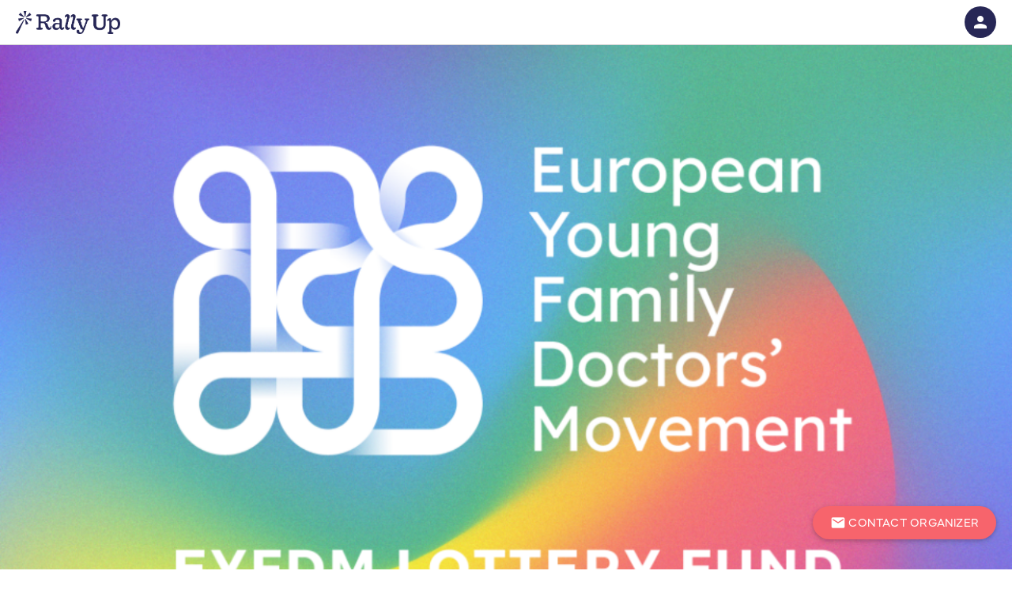

--- FILE ---
content_type: text/css; charset=utf-8
request_url: https://go.rallyup.com/pagebranding/getbrandedcssdonorfacingpage
body_size: 55536
content:
:root {
  --primary-brand-color: #272756;
  --primary-brand-text-color: white;
  --primary-button-color: #f7646c;
  --primary-button-text-color: white;
  --secondary-button-color: #625ee9;
  --secondary-button-text-color: white;
  --header-text-color: #625ee9;
  --header-text-color-opacity-2: #625ee905;
  --link-text-color: #625ee9;
  --selected-element-color: #625ee9;
  --header-icon-color: #272756;
  --secondary-brand-color: #fafaff;
  --secondary-text-color: #272756;
  --amount-raised-color: #272756;
  --progress-bar-color: #4aa900;
  --page-title-text-color: #272756;
  --page-title-text-without-background-color: #625ee9;
  --primary-brand-color-opacity: #27275680;
  --primary-brand-color-opacity-10: #27275619;
  --primary-brand-color-opacity-4: #27275610;
  --selected-element-color-opacity: #625ee980;
  --selected-element-color-low-opacity: #625ee90c;
  --selected-element-color-opacity-6: #625ee915;
  --brand-header-height: 56px;
  --start-page-background-color: white;
  --start-page-header-text-color: #272756;
  --start-page-timeline-step-color: #4aa900;
  --sidebar-background-color: #272756;
  --sidebar-primary-text-color: #edf0e9;
  --sidebar-bullet-icons-color: #cdf378;
  --pending-verificationBanner-background-color: #9093f1;
  --pending-verification-banner-text-color: white;
  --verification-submitted-banner-background-color: #6fcaf0;
  --verification-submitted-banner-text-color: white;
  --auction-outbid-item-outline-color: #e33a53;
  --auction-outbid-outline-text-color: white;
  --auction-highest-winning-bid-item-outline-color: #20c07d;
  --auction-highest-winning-bid-outline-text-color: white;
  --back-color: white;
  --card-background-color: #fafbff;
  --card-heading-text-color: #272756;
  --card-body-text-color: #272756;
  --campaign-setup-type-card-color: #fafbff;
  --campaign-setup-type-text-color: #272756;
  --primary-page-background-color: white;
  --secondary-page-background-color: #fafaff;
  --primary-page-background-text-color: #272756;
  --secondary-page-background-text-color: #272756;
  --secondary-string-color: #7f8796;
  --login-page-background-color: #edf0e9;
  --EAI-background-color: white;
}
/*BRANDING CLASSES START*/

.PrimaryBrandColor {
  background-color: #272756 !important;
  background-image: none !important;
}
.PrimaryBrandHeaderColor {
  color: #272756 !important;
}
.PrimaryBrandTextColor {
  color: white !important;
}
.PrimaryBrandButton {
  background-color: #272756 !important;
  color: white !important;
}
.PrimaryButtonColor {
  background-color: #f7646c !important;
  background-image: none !important;
}
.PrimaryButtonTextColor {
  color: white !important;
}
.SecondaryButtonColor {
  background-color: #625ee9 !important;
  background-image: none !important;
}
.SecondaryButtonTextColor {
  color: white !important;
}
.HeaderTextColor {
  color: #625ee9 !important;
}
.HeaderTextColor > a {
  color: #625ee9 !important;
}
.LinkTextColor {
  color: #625ee9 !important;
}
.LinkTextColorIconSvg path,
.LinkTextColorIconSvg circle,
.LinkTextColorIconSvg rect {
  fill: #625ee9 !important;
  stroke: #625ee9 !important;
}
.SelectedElementColor {
  color: #625ee9 !important;
}
.SelectedElementColorOnHover:hover {
  color: #625ee9 !important;
}
.HeaderIconColor {
  color: #272756 !important;
}
.HeaderIconSvg path,
.HeaderIconSvg circle,
.HeaderIconSvg rect {
  fill: #272756 !important;
}
.HeaderCartIconSvg path,
.HeaderCartIconSvg circle,
.HeaderCartIconSvg rect {
  stroke: #272756 !important;
}
.HeaderTextSvg path,
.HeaderTextSvg circle,
.HeaderTextSvg rect {
  fill: #625ee9 !important;
}
.CardBodyTextIconSvg path,
.CardBodyTextIconSvg circle,
.CardBodyTextIconSvg rect {
  fill: #272756 !important;
}
.HeaderIconColorBg {
  background-color: #272756 !important;
}
.PrimaryBrandIconColor {
  color: #272756 !important;
}
.SecondaryBrandColor {
  background-color: #fafaff !important;
  background-image: none !important;
}
.SecondaryTextColor {
  color: #272756 !important;
}
.AmountRaisedColor {
  color: #272756 !important;
}
.PageTitleTextColor {
  color: #272756 !important;
}
.PageTitleTextWithoutBackgroundColor {
  color: #625ee9 !important;
}
.ProgressBarColor {
  background-color: #4aa900 !important;
}
.PrimaryPageBackgroundColor {
  background-color: white !important;
}
.PrimaryPageBackgroundTextColor {
  color: #272756 !important;
}
.SecondaryPageBackgroundColor {
  background-color: #fafaff !important;
}
.SecondaryPageBackgroundTextColor {
  color: #272756 !important;
}
.SecondaryStringColor {
  color: #7f8796 !important;
}
svg.PrimaryBrandColorSvg path,
svg.PrimaryBrandColorSvg rect {
  fill: #272756 !important;
}
.SidebarBackgroundColor {
  background-color: #272756 !important;
}
.SidebarPrimaryTextColor {
  color: #edf0e9 !important;
}
.SidebarBulletIconsColor {
  fill: #cdf378 !important;
}
.CardBackground {
  background-color: #fafbff !important;
}
.CardBackgroundColor {
  background-color: #fafbff !important;
}
.card-content {
  background-color: #fafbff !important;
}
.item-card {
  background-color: #fafbff !important;
}
.CardHeadingText {
  color: #272756 !important;
}
.CardBodyText {
  color: #272756 !important;
}
.CampaignSetupTypeCard {
  background-color: #fafbff !important;
}
.donation-detail-container {
  background-color: #fafbff !important;
}
.donation-summary-container .donation-summary-data {
  background-color: #fafbff !important;
}
.card {
  background-color: #fafbff !important;
}
.card-content {
  border-radius: 7px !important;
}
.card,
.card-content,
.CardBackground {
  color: #272756;
}
.card .CardHeadingText,
.card-content .CardHeadingText,
.CardBackground .CardHeadingText {
  color: #272756 !important;
}
.card .CardHeadingText div,
.card-content .CardHeadingText div,
.CardBackground .CardHeadingText div,
.card .CardHeadingText span,
.card-content .CardHeadingText span,
.CardBackground .CardHeadingText span,
.card .CardHeadingText label,
.card-content .CardHeadingText label,
.CardBackground .CardHeadingText label {
  color: #272756 !important;
}
.card span,
.card-content span,
.CardBackground span,
.card input,
.card-content input,
.CardBackground input,
.card label,
.card-content label,
.CardBackground label,
.card div,
.card-content div,
.CardBackground div,
.card th,
.card-content th,
.CardBackground th,
.card td,
.card-content td,
.CardBackground td {
  color: #272756;
}
.card span .flatpickr-input,
.card-content span .flatpickr-input,
.CardBackground span .flatpickr-input,
.card input .flatpickr-input,
.card-content input .flatpickr-input,
.CardBackground input .flatpickr-input,
.card label .flatpickr-input,
.card-content label .flatpickr-input,
.CardBackground label .flatpickr-input,
.card div .flatpickr-input,
.card-content div .flatpickr-input,
.CardBackground div .flatpickr-input,
.card th .flatpickr-input,
.card-content th .flatpickr-input,
.CardBackground th .flatpickr-input,
.card td .flatpickr-input,
.card-content td .flatpickr-input,
.CardBackground td .flatpickr-input,
.card span .flatpickr-input[readonly=readonly],
.card-content span .flatpickr-input[readonly=readonly],
.CardBackground span .flatpickr-input[readonly=readonly],
.card input .flatpickr-input[readonly=readonly],
.card-content input .flatpickr-input[readonly=readonly],
.CardBackground input .flatpickr-input[readonly=readonly],
.card label .flatpickr-input[readonly=readonly],
.card-content label .flatpickr-input[readonly=readonly],
.CardBackground label .flatpickr-input[readonly=readonly],
.card div .flatpickr-input[readonly=readonly],
.card-content div .flatpickr-input[readonly=readonly],
.CardBackground div .flatpickr-input[readonly=readonly],
.card th .flatpickr-input[readonly=readonly],
.card-content th .flatpickr-input[readonly=readonly],
.CardBackground th .flatpickr-input[readonly=readonly],
.card td .flatpickr-input[readonly=readonly],
.card-content td .flatpickr-input[readonly=readonly],
.CardBackground td .flatpickr-input[readonly=readonly] {
  color: #272756;
}
.card span .promoter-link,
.card-content span .promoter-link,
.CardBackground span .promoter-link,
.card input .promoter-link,
.card-content input .promoter-link,
.CardBackground input .promoter-link,
.card label .promoter-link,
.card-content label .promoter-link,
.CardBackground label .promoter-link,
.card div .promoter-link,
.card-content div .promoter-link,
.CardBackground div .promoter-link,
.card th .promoter-link,
.card-content th .promoter-link,
.CardBackground th .promoter-link,
.card td .promoter-link,
.card-content td .promoter-link,
.CardBackground td .promoter-link {
  color: #625ee9 !important;
}
.card span .promoter-link .promoter-card-text,
.card-content span .promoter-link .promoter-card-text,
.CardBackground span .promoter-link .promoter-card-text,
.card input .promoter-link .promoter-card-text,
.card-content input .promoter-link .promoter-card-text,
.CardBackground input .promoter-link .promoter-card-text,
.card label .promoter-link .promoter-card-text,
.card-content label .promoter-link .promoter-card-text,
.CardBackground label .promoter-link .promoter-card-text,
.card div .promoter-link .promoter-card-text,
.card-content div .promoter-link .promoter-card-text,
.CardBackground div .promoter-link .promoter-card-text,
.card th .promoter-link .promoter-card-text,
.card-content th .promoter-link .promoter-card-text,
.CardBackground th .promoter-link .promoter-card-text,
.card td .promoter-link .promoter-card-text,
.card-content td .promoter-link .promoter-card-text,
.CardBackground td .promoter-link .promoter-card-text {
  color: #272756;
}
.card span .items-header-text p,
.card-content span .items-header-text p,
.CardBackground span .items-header-text p,
.card input .items-header-text p,
.card-content input .items-header-text p,
.CardBackground input .items-header-text p,
.card label .items-header-text p,
.card-content label .items-header-text p,
.CardBackground label .items-header-text p,
.card div .items-header-text p,
.card-content div .items-header-text p,
.CardBackground div .items-header-text p,
.card th .items-header-text p,
.card-content th .items-header-text p,
.CardBackground th .items-header-text p,
.card td .items-header-text p,
.card-content td .items-header-text p,
.CardBackground td .items-header-text p {
  color: #272756;
}
.card .card-raised-amount span,
.card-content .card-raised-amount span,
.CardBackground .card-raised-amount span,
.card .card-raised-amount input,
.card-content .card-raised-amount input,
.CardBackground .card-raised-amount input,
.card .card-raised-amount label,
.card-content .card-raised-amount label,
.CardBackground .card-raised-amount label,
.card .card-raised-amount div,
.card-content .card-raised-amount div,
.CardBackground .card-raised-amount div,
.card .card-raised-amount th,
.card-content .card-raised-amount th,
.CardBackground .card-raised-amount th,
.card .card-raised-amount td,
.card-content .card-raised-amount td,
.CardBackground .card-raised-amount td {
  color: #272756 !important;
}
.flatpickr-calendar .flatpickr-month,
.flatpickr-calendar .flatpickr-weekday {
  color: white;
  background-color: #272756 !important;
}
.flatpickr-calendar .flatpickr-months,
.flatpickr-calendar .flatpickr-weekdays {
  background-color: #272756 !important;
}
.flatpickr-calendar .flatpickr-months .flatpickr-next-month,
.flatpickr-calendar .flatpickr-weekdays .flatpickr-next-month {
  fill: white;
  color: white;
}
.flatpickr-calendar .flatpickr-months .flatpickr-prev-month,
.flatpickr-calendar .flatpickr-weekdays .flatpickr-prev-month {
  fill: white;
  color: white;
}
.flatpickr-calendar .flatpickr-day.selected {
  background-color: #272756 !important;
  border-color: #272756 !important;
}
.expandable-area-header .card {
  background-color: #fafbff !important;
}
.TableOfCards tbody tr td {
  color: #272756 !important;
  background-color: #fafbff !important;
}
.EAIBackground {
  background-color: white !important;
}
.templates .template {
  background-color: white !important;
}
.templates .template .item-title {
  color: #272756 !important;
}
.templates .template .item-buttons-block a:not(.disabled) i {
  color: #272756 !important;
}
.member-center-page .banner-background-diagonal {
  background: linear-gradient(110deg, #fafaff 60%, white 60%);
}
.fr-box.fr-basic .fr-element.fr-view {
  color: #272756 !important;
  background-color: white !important;
}
.fr-box.fr-basic .fr-placeholder {
  color: #373779 !important;
}
.fr-box.fr-basic .fr-separator {
  background-color: #4f4fae !important;
}
.fr-box .fr-toolbar {
  color: #272756 !important;
  background-color: white !important;
}
.fr-box .fr-toolbar .fr-btn {
  color: #272756 !important;
  background-color: white !important;
}
.text-to-hide.colapsed .shadow-on-the-text {
  background-image: -webkit-linear-gradient(to top, white, rgba(255, 255, 255, 0.001));
  background-image: -moz-linear-gradient(to top, white, rgba(255, 255, 255, 0.001));
  background-image: -ms-linear-gradient(to top, white, rgba(255, 255, 255, 0.001));
  background-image: -o-linear-gradient(to top, white, rgba(255, 255, 255, 0.001));
  background-image: linear-gradient(to top, white, rgba(255, 255, 255, 0.001));
}
.CampaignSetupTypeText {
  color: #272756 !important;
}
.PrimaryPageBackground {
  background-color: white !important;
}
.modal-content {
  background-color: white !important;
  color: #272756 !important;
}
.modal-content i {
  color: #625ee9 !important;
}
.SecondaryPageBackground {
  background-color: #fafaff !important;
}
.PrimaryPageBackgroundText {
  color: #272756 !important;
}
.SecondaryPageBackgroundText {
  color: #272756 !important;
}
.SecondaryStringColor {
  color: #7f8796 !important;
}
.LoginPageBackground {
  background-color: #edf0e9 !important;
}
.campaign-management-overlay-scrolling-container2 {
  background-color: white !important;
}
/*BRANDING CLASSES END*/

/*--------------------------------------------------------------------------*/

/*COMMON START*/

.progress-bar {
  background-color: #4aa900 !important;
}
.fr-view a {
  color: #625ee9;
}
ul.dropdown-menu li:hover > a {
  color: #625ee9;
}
.dropdown-content li:hover a {
  color: #625ee9;
}
.link-hoverable,
.custom-button {
  color: #625ee9 !important;
  /*&:hover {
            filter: brightness(75%);
        }*/

}
.link-hoverable i,
.custom-button i {
  color: #625ee9 !important;
}
.btn-flat,
.blue-flat-btn {
  color: #625ee9 !important;
}
.btn-flat i,
.blue-flat-btn i {
  color: #625ee9 !important;
}
.btn-flat svg path,
.blue-flat-btn svg path,
.btn-flat svg circle,
.blue-flat-btn svg circle,
.btn-flat svg rect,
.blue-flat-btn svg rect,
.btn-flat svg line,
.blue-flat-btn svg line {
  fill: #625ee9 !important;
}
span.span-with-icon::after {
  color: #625ee9 !important;
}
.template-view.hoverable:hover .item-title {
  color: #625ee9 !important;
}
.template-view.hoverable .item-buttons-block > a > i:hover {
  color: #625ee9 !important;
}
.template-view.hoverable:before {
  background-color: #272756 !important;
}
.template-view.hoverable .handle {
  background-color: #625ee9 !important;
}
.new-drag-drop svg {
  fill: white !important;
}
.anchor-default {
  color: #625ee9 !important;
}
.anchor-default:hover {
  filter: brightness(75%);
}
.column-filter a {
  color: #625ee9 !important;
}
.column-filter input[type=checkbox]:checked:not(:disabled) + label:before {
  border-right: 2px solid #625ee9 !important;
  border-bottom: 2px solid #625ee9 !important;
}
#campaign-setup-wizard span.highlighted,
#organizationSetup span.highlighted,
#checkout-wizard span.highlighted,
#complete-payment-page span.highlighted,
#signUpOnboarding span.highlighted,
#campaign-setup-wizard a.highlighted,
#organizationSetup a.highlighted,
#checkout-wizard a.highlighted,
#complete-payment-page a.highlighted,
#signUpOnboarding a.highlighted,
#campaign-setup-wizard label.highlighted,
#organizationSetup label.highlighted,
#checkout-wizard label.highlighted,
#complete-payment-page label.highlighted,
#signUpOnboarding label.highlighted {
  color: #625ee9 !important;
}
#campaign-setup-wizard .design-section-drag-n-drop:before,
#organizationSetup .design-section-drag-n-drop:before,
#checkout-wizard .design-section-drag-n-drop:before,
#complete-payment-page .design-section-drag-n-drop:before,
#signUpOnboarding .design-section-drag-n-drop:before,
#campaign-setup-wizard .drag-handle:before,
#organizationSetup .drag-handle:before,
#checkout-wizard .drag-handle:before,
#complete-payment-page .drag-handle:before,
#signUpOnboarding .drag-handle:before {
  background-color: #272756 !important;
}
#campaign-setup-wizard .image-with-mask > .camera,
#organizationSetup .image-with-mask > .camera,
#checkout-wizard .image-with-mask > .camera,
#complete-payment-page .image-with-mask > .camera,
#signUpOnboarding .image-with-mask > .camera {
  background-color: #272756 !important;
}
#signUpOnboarding .signup-onboarding-headline,
#signUpOnboarding .signup-onboarding-subheadline {
  color: #272756 !important;
}
#signUpOnboarding .signup-onboarding-timeline {
  color: #4aa900 !important;
}
#signUpOnboarding .signup-onboarding-timeline .signup-onboarding-timeline-item {
  border-color: #4aa900 !important;
}
#signUpOnboarding .signup-onboarding-timeline .signup-onboarding-timeline-item.current {
  background-color: #4aa900 !important;
}
#signUpOnboarding .signup-onboarding-timeline .signup-onboarding-timeline-item .signup-onboarding-timeline-step-completed {
  background-color: #f7646c !important;
  color: white !important;
}
#signUpOnboarding .signup-onboarding-timeline .signup-onboarding-timeline-line {
  background-color: #4aa900 !important;
}
.signUpOnboarding-colored-container {
  background-color: white !important;
}
input[type="range"].bootstrap3-range::-webkit-slider-thumb {
  -webkit-appearance: none;
  background-color: #625ee9 !important;
}
.left-text-overlay-modal .modal-content {
  background-color: white !important;
  color: #272756 !important;
}
.left-text-overlay-modal .modal-content i {
  color: #625ee9 !important;
}
.left-text-overlay-modal .left-text-overlay-item-title {
  color: #272756 !important;
}
.left-text-overlay-modal .left-text-overlay-item-preview-link {
  color: #625ee9 !important;
}
.left-text-overlay-modal .left-text-overlay-item-preview-link i {
  color: #625ee9 !important;
}
.left-text-overlay-modal .left-text-overlay-item-body {
  color: #272756 !important;
}
.left-text-overlay-modal .left-text-overlay-item-body a {
  color: #625ee9 !important;
}
.twitter-typeahead .tt-menu p {
  color: #625ee9 !important;
}
.import-dialog-review i.material-icons {
  color: #272756 !important;
}
/*radiobutton*/

input[type=radio]:checked:not(:disabled) + label:before,
input[type=radio] .with-gap:checked:not(:disabled) + label:before {
  border: 2px solid #625ee9 !important;
}
input[type=radio]:checked:not(:disabled) + label:after,
input[type=radio] .with-gap:checked:not(:disabled) + label:after {
  border: 2px solid #625ee9 !important;
  background-color: #625ee9 !important;
}
.radio-button-material input[type=radio].with-gap:checked:not(:disabled) + label:before {
  border: 5px solid #625ee9 !important;
}
.radio-button-material input[type=radio].with-gap:checked:not(:disabled) + label {
  border: 1px solid #625ee9 !important;
}
.radio-button-material input[type=radio].with-gap:not(:checked):not(:disabled) + label:before {
  border: 2px solid #7f8796 !important;
}
/*checkbox*/

input[type=checkbox]:checked:not(:disabled) + label:after {
  border: 2px solid #625ee9 !important;
  background-color: #625ee9 !important;
}
.stripe-elements .StripeElement.is-focused {
  border-bottom-color: #625ee9;
}
.paypal-card-container .card_field.braintree-hosted-fields-focused {
  border-bottom-color: #625ee9;
}
/*more-less control*/

.card .card-content .expandable-area-header {
  color: #625ee9 !important;
}
.card .card-content .expandable-area-header .expandable-clickable-area {
  color: #625ee9 !important;
}
.card .card-content .expandable-area-header .expandable-clickable-area i .material-icons .expandable-area-icon {
  color: #625ee9 !important;
}
.read-more {
  color: #625ee9 !important;
}
.read-more i {
  color: #625ee9 !important;
}
.uploader-wrapper {
  color: white !important;
  background-color: #272756 !important;
}
.uploader-wrapper i,
.uploader-wrapper i:before {
  color: white !important;
}
.btn.btn-primary,
.btn.btn-primary:hover,
.btn.btn-primary:focus,
button.btn.btn-primary,
button.btn.btn-primary:hover,
button.btn.btn-primary:focus,
a.btn.btn-primary,
a.btn.btn-primary:hover,
a.btn.btn-primary:focus {
  color: white !important;
  background-color: #f7646c !important;
}
.btn.btn-primary i,
.btn.btn-primary:hover i,
.btn.btn-primary:focus i,
button.btn.btn-primary i,
button.btn.btn-primary:hover i,
button.btn.btn-primary:focus i,
a.btn.btn-primary i,
a.btn.btn-primary:hover i,
a.btn.btn-primary:focus i,
.btn.btn-primary i:before,
.btn.btn-primary:hover i:before,
.btn.btn-primary:focus i:before,
button.btn.btn-primary i:before,
button.btn.btn-primary:hover i:before,
button.btn.btn-primary:focus i:before,
a.btn.btn-primary i:before,
a.btn.btn-primary:hover i:before,
a.btn.btn-primary:focus i:before {
  color: white !important;
}
.btn.btn-primary .spinner-content,
.btn.btn-primary:hover .spinner-content,
.btn.btn-primary:focus .spinner-content,
button.btn.btn-primary .spinner-content,
button.btn.btn-primary:hover .spinner-content,
button.btn.btn-primary:focus .spinner-content,
a.btn.btn-primary .spinner-content,
a.btn.btn-primary:hover .spinner-content,
a.btn.btn-primary:focus .spinner-content {
  color: white !important;
}
.btn.btn-primary.disabled,
.btn.btn-primary:hover.disabled,
.btn.btn-primary:focus.disabled,
button.btn.btn-primary.disabled,
button.btn.btn-primary:hover.disabled,
button.btn.btn-primary:focus.disabled,
a.btn.btn-primary.disabled,
a.btn.btn-primary:hover.disabled,
a.btn.btn-primary:focus.disabled,
.btn.btn-primary[disabled],
.btn.btn-primary:hover[disabled],
.btn.btn-primary:focus[disabled],
button.btn.btn-primary[disabled],
button.btn.btn-primary:hover[disabled],
button.btn.btn-primary:focus[disabled],
a.btn.btn-primary[disabled],
a.btn.btn-primary:hover[disabled],
a.btn.btn-primary:focus[disabled] {
  opacity: 1;
  filter: alpha(opacity=100);
  background-color: #cccccc !important;
}
.btn-gray {
  color: white !important;
}
.btn .spinner-layer {
  border-color: white !important;
}
/*primary button*/

.BtnPrimary {
  color: white !important;
  background-color: #f7646c !important;
}
.BtnPrimary:hover:not(.disabled) {
  background-color: #f7646c !important;
}
.BtnPrimary span,
.BtnPrimary div {
  color: white !important;
}
.BtnPrimary path {
  fill: white !important;
}
.BtnPrimary.disabled,
.BtnPrimary[disabled] {
  opacity: 1;
  filter: alpha(opacity=100);
  background-color: #cccccc !important;
}
/*secondary button*/

.edit-cart-item {
  color: #625ee9;
}
.BtnSecondary,
.btn-secondary.BtnSecondary {
  color: white !important;
  background-color: #625ee9 !important;
}
.BtnSecondary:hover:not(.disabled),
.btn-secondary.BtnSecondary:hover:not(.disabled) {
  background-color: #625ee9 !important;
}
.BtnSecondary span,
.btn-secondary.BtnSecondary span {
  color: white !important;
}
.BtnSecondary path,
.btn-secondary.BtnSecondary path {
  fill: white !important;
}
.BtnSecondary.disabled,
.btn-secondary.BtnSecondary.disabled,
.BtnSecondary[disabled],
.btn-secondary.BtnSecondary[disabled] {
  opacity: 1;
  filter: alpha(opacity=100);
  background-color: #cccccc !important;
}
.IconBtnSecondary .background {
  fill: #625ee9;
}
.IconBtnSecondary .text {
  fill: white;
}
.BtnSecondaryBordered {
  color: #625ee9 !important;
  background-color: white !important;
  border-color: #625ee9 !important;
}
.BtnSecondaryBordered path {
  fill: #625ee9 !important;
}
.BtnSecondaryBordered.active,
.BtnSecondaryBordered:hover:not(.disabled) {
  color: white !important;
  background-color: #625ee9 !important;
}
.BtnSecondaryBordered.active path,
.BtnSecondaryBordered:hover:not(.disabled) path {
  fill: white !important;
}
.BtnSecondaryBordered.disabled,
.BtnSecondaryBordered[disabled] {
  opacity: 1;
  filter: alpha(opacity=100);
  border-color: #cccccc !important;
  color: #cccccc !important;
}
/*popover*/

.popover.fade:not(.not-custom-branding-popover):not(.aex-popover) {
  background-color: #272756 !important;
}
.popover.fade:not(.not-custom-branding-popover):not(.aex-popover).top > .arrow:after,
.popover.fade:not(.not-custom-branding-popover):not(.aex-popover).bottom > .arrow:after {
  border-top-color: #272756 !important;
  border-bottom-color: #272756 !important;
}
.popover.fade:not(.not-custom-branding-popover):not(.aex-popover).left > .arrow:after,
.popover.fade:not(.not-custom-branding-popover):not(.aex-popover).right > .arrow:after {
  border-left-color: #272756 !important;
  border-right-color: #272756 !important;
}
.popover.fade:not(.not-custom-branding-popover):not(.aex-popover) > .popover-content {
  color: #fafcfe !important;
  background-color: #272756 !important;
}
.popover.fade:not(.not-custom-branding-popover):not(.aex-popover) > .popover-content a {
  color: #625ee9 !important;
}
/*modal*/

.modal.fade .PrimaryBrandTextColor i.material-icons {
  color: white;
}
.modal.fade .close-icon-svg path,
.modal.fade .close-icon-svg circle,
.modal.fade .close-icon-svg rect {
  fill: #272756 !important;
}
.modal.fade .modal-close i {
  color: #272756 !important;
}
.modal.fade .modal-body {
  color: #272756 !important;
  background-color: white !important;
  border-color: #272756 !important;
}
.modal.fade .modal-body label,
.modal.fade .modal-body input {
  color: #272756;
}
.modal.fade .modal-body .cart-item-container .cart-item-title-container p {
  color: #272756 !important;
}
.modal.fade .modal-body .cart-item-container .cart-item-quantity-controls-container .quantity-value-container span {
  color: #272756 !important;
}
.modal.fade .modal-body .cart-item-container .cart-item-price-value-container .cart-item-price-value {
  color: #7f8796 !important;
}
.modal.fade .modal-body .cart-item-close-button-container .delete-item-icon-svg path {
  fill: #272756 !important;
}
.modal.fade .modal-body .empty-cart-container p {
  color: #272756 !important;
}
.modal.fade#cart-modal-new .modal-header,
.modal.fade#cart-modal-new .modal-footer {
  background-color: white !important;
}
.modal.fade#cart-modal-new .modal-header .modal-footer-cart-actions,
.modal.fade#cart-modal-new .modal-footer .modal-footer-cart-actions {
  background-color: white !important;
}
.modal.fade#cart-modal-new .modal-header .on-page-cart_close svg path,
.modal.fade#cart-modal-new .modal-footer .on-page-cart_close svg path,
.modal.fade#cart-modal-new .modal-header .on-page-cart_close svg circle,
.modal.fade#cart-modal-new .modal-footer .on-page-cart_close svg circle,
.modal.fade#cart-modal-new .modal-header .on-page-cart_close svg rect,
.modal.fade#cart-modal-new .modal-footer .on-page-cart_close svg rect {
  fill: #272756 !important;
  stroke: #272756 !important;
}
.modal.fade#cart-modal-new .modal-body .cart-item-flat-donation-container .cart-item-image-container {
  background-color: rgba(98, 94, 233, 0.06);
}
.campaignpage-card-item-modal-template .modal-content .header button.close .close-icon-svg path,
.campaignpage-card-item-modal-template .modal-content .header button.close .close-icon-svg circle,
.campaignpage-card-item-modal-template .modal-content .header button.close .close-icon-svg rect {
  fill: white !important;
}
.campaignpage-arrow-svg path,
.campaignpage-arrow-svg circle,
.campaignpage-arrow-svg rect {
  fill: white !important;
}
a.close path {
  stroke: #272756 !important;
}
#attribute-selector-container .attribute-selector-dropdown .attribute-selector-content .header .close-icon-svg path {
  stroke: #272756 !important;
}
.attribute-selector-container .content .header button.close .close-icon-svg path,
.attribute-selector-container .content .header button.close .close-icon-svg circle,
.attribute-selector-container .content .header button.close .close-icon-svg rect {
  fill: white !important;
}
.attribute-selector-container .content .content-inner .title,
.attribute-selector-container .content .content-inner .attr-name {
  color: white !important;
}
.attribute-selector-container .content input {
  color: white !important;
}
input[type=text]:focus:not([readonly]),
input[type=password]:focus:not([readonly]),
input[type=email]:focus:not([readonly]),
input[type=url]:focus:not([readonly]),
input[type=time]:focus:not([readonly]),
input[type=date]:focus:not([readonly]),
input[type=datetime-local]:focus:not([readonly]),
input[type=tel]:focus:not([readonly]),
input[type=number]:focus:not([readonly]),
input[type=search-md]:focus:not([readonly]),
textarea.materialize-textarea:focus:not([readonly]) {
  border-bottom: 1px solid #625ee9 !important;
  box-shadow: 0 1px 0 0 #625ee9 !important;
}
.input-field-material input[type=text],
.input-field-material input[type=password],
.input-field-material input[type=email],
.input-field-material input[type=url],
.input-field-material input[type=time],
.input-field-material input[type=date],
.input-field-material input[type=datetime-local],
.input-field-material input[type=tel],
.input-field-material input[type=number],
.input-field-material input[type=search-md],
.input-field-material .iti {
  background-color: white !important;
}
.input-field-material input[type=text]:focus:not([readonly]),
.input-field-material input[type=password]:focus:not([readonly]),
.input-field-material input[type=email]:focus:not([readonly]),
.input-field-material input[type=url]:focus:not([readonly]),
.input-field-material input[type=time]:focus:not([readonly]),
.input-field-material input[type=date]:focus:not([readonly]),
.input-field-material input[type=datetime-local]:focus:not([readonly]),
.input-field-material input[type=tel]:focus:not([readonly]),
.input-field-material input[type=number]:focus:not([readonly]),
.input-field-material input[type=search-md]:focus:not([readonly]),
.input-field-material .iti:focus:not([readonly]) {
  border: 1.4px solid #625ee9 !important;
  box-shadow: 0 0 4px #625ee9 !important;
}
.input-field-material input[type=text]:focus:not([readonly]) + label,
.input-field-material input[type=password]:focus:not([readonly]) + label,
.input-field-material input[type=email]:focus:not([readonly]) + label,
.input-field-material input[type=url]:focus:not([readonly]) + label,
.input-field-material input[type=time]:focus:not([readonly]) + label,
.input-field-material input[type=date]:focus:not([readonly]) + label,
.input-field-material input[type=datetime-local]:focus:not([readonly]) + label,
.input-field-material input[type=tel]:focus:not([readonly]) + label,
.input-field-material input[type=number]:focus:not([readonly]) + label,
.input-field-material input[type=search-md]:focus:not([readonly]) + label,
.input-field-material .iti:focus:not([readonly]) + label {
  color: #7f8796 !important;
}
.input-field-material input[type=text] + label,
.input-field-material input[type=password] + label,
.input-field-material input[type=email] + label,
.input-field-material input[type=url] + label,
.input-field-material input[type=time] + label,
.input-field-material input[type=date] + label,
.input-field-material input[type=datetime-local] + label,
.input-field-material input[type=tel] + label,
.input-field-material input[type=number] + label,
.input-field-material input[type=search-md] + label,
.input-field-material .iti + label {
  color: #7f8796 !important;
}
.textarea-material textarea.materialize-textarea {
  background-color: white !important;
}
.textarea-material textarea.materialize-textarea:focus:not([readonly]) {
  border: 1.4px solid #625ee9 !important;
  box-shadow: 0 0 4px #625ee9 !important;
}
.create-new-item a {
  color: #625ee9 !important;
}
.submission-page h1,
.submission-page h2,
.submission-page li:before {
  color: #625ee9 !important;
}
.submission-page a:not(.btn) {
  color: #625ee9 !important;
}
.submission-page a:not(.btn):hover {
  filter: brightness(75%);
}
div.uploader-area div.gray-background-area label {
  color: #625ee9 !important;
}
.list-group-item.active,
.list-group-item.active:hover,
.list-group-item.active:focus {
  background-color: #272756 !important;
  color: white !important;
}
input[type=password]:focus:not([readonly]) + label,
input[type=text]:focus:not([readonly]) + label {
  color: #625ee9 !important;
}
.design-type-control .preview-image-placeholder.selected {
  background-color: #625ee9 !important;
}
.design-type-control .preview-image-placeholder.selected .selected-container-icon {
  background-color: #f7646c !important;
}
.design-type-control .preview-image-placeholder:hover {
  background-color: #625ee9 !important;
}
.design-type-control .layout-type-name.selected {
  color: #625ee9 !important;
}
.hover-container .dropdown-menu li:hover > a {
  color: #625ee9 !important;
}
.hover-container .dropdown-menu li:hover > a i {
  color: #625ee9 !important;
}
/*header*/

.sliding-overlay {
  padding-top: 56px !important;
}
@media (min-width: 1200px) {
  .sliding-overlay-close-icon {
    top: 56px !important;
  }
}
@media (max-width: 1199px) {
  .sliding-overlay-close-icon:hover {
    color: #625ee9 !important;
  }
  .sliding-overlay-close-icon {
    color: white !important;
  }
}
.account-management-page-header {
  top: 56px !important;
}
.search-button i:hover {
  color: #625ee9 !important;
}
.header-user-authenticated-icon .generated-avatar .initials {
  color: white;
}
/*sort by controls*/

.search-sort-by a {
  color: #625ee9 !important;
}
.search-sort-by ul li a {
  color: initial !important;
}
.spinner-layer {
  border-color: #625ee9 !important;
}
.my-account-dashboard-container .delimeter {
  border-color: #625ee9 !important;
}
/*COMMON END*/

/*--------------------------------------------------------------------------*/

/*OVERLAY START*/

.campaign-management-overlay-content:not(.campaign-management-dummy-content) .campaign-management-overlay-header {
  background-color: #fafaff !important;
  color: #272756 !important;
}
.campaign-management-overlay-content:not(.campaign-management-dummy-content) .campaign-management-overlay-banner .banner {
  background-color: #fafaff !important;
}
.campaign-management-overlay-content:not(.campaign-management-dummy-content) .socials-icons-container a {
  border-color: #272756 !important;
}
.campaign-management-overlay-content:not(.campaign-management-dummy-content) .socials-icons-container a i {
  color: #272756 !important;
}
/*OVERLAY END*/

/*CAMPAIGN PAGE START*/

.campaign-page-promotion-banner {
  background-color: #272756 !important;
}
.campaign-page-promotion-banner .referral-text {
  color: white !important;
}
.campaign-page-pre-registration-banner {
  background-color: #625ee915 !important;
}
.campaign-page-pre-registration-banner .pre-registration-text {
  color: #272756 !important;
}
.campaignpage .nav-tabs li.active a span {
  color: #625ee9 !important;
}
.campaignpage .nav-tabs li.active a .active-line {
  background-color: #625ee9 !important;
}
.campaignpage .nav-tabs li:hover a > * {
  color: #625ee9 !important;
}
.campaignpage .pagination .page-index.active {
  color: white !important;
  background-color: #625ee9 !important;
}
.pledges-preset-and-amount .input-group {
  color: #272756 !important;
}
/*auction item states*/

.auction-image-container .item-status-container .item-outbid {
  color: white;
  background: #e33a53;
}
.auction-image-container .item-status-container .item-win {
  color: white;
  background: #20c07d;
}
.auction-item-outbid-modal {
  border-color: #e33a53;
}
.auction-item-won-modal {
  border-color: #20c07d;
}
.auction-item-outbid {
  border-color: #e33a53;
}
.auction-item-won {
  border-color: #20c07d;
}
.flat-donation-modal-donation-choose-section .flat-donation-modal-split-buttons button.selected {
  background-color: #625ee9 !important;
}
svg.no-image .fill,
svg.img-collage-default .fill,
svg.cart-item-image-placeholder .fill {
  fill: #625ee9 !important;
}
.cta-no-image svg.cta-icon-container .cta-shaded-backgrounds {
  fill: #625ee9 !important;
  fill-opacity: 0.06;
}
.cta-no-image svg.cta-icon-container .cta-icon {
  fill: #625ee9 !important;
}
.cta-no-image svg.cta-icon-container g path {
  fill: #625ee9 !important;
  stroke: #625ee9 !important;
  stroke-width: 0.25;
}
.campaignpage-calltoaction-wrapper-uxr .cta-no-image svg.cta-icon-container .cta-shaded-backgrounds,
.campaignpage-calltoaction-expanded-wrapper-uxr .cta-no-image svg.cta-icon-container .cta-shaded-backgrounds {
  fill: #625ee9 !important;
  fill-opacity: 0.06;
}
.campaignpage-calltoaction-wrapper-uxr .cta-no-image svg.cta-icon-container .cta-icon,
.campaignpage-calltoaction-expanded-wrapper-uxr .cta-no-image svg.cta-icon-container .cta-icon {
  fill: #625ee9 !important;
}
.campaignpage-calltoaction-wrapper-uxr .cta-no-image svg.cta-icon-container g path,
.campaignpage-calltoaction-expanded-wrapper-uxr .cta-no-image svg.cta-icon-container g path {
  fill: #625ee9 !important;
  stroke: #625ee9 !important;
  stroke-width: 0.25;
}
svg.create-experience-icon .create-experience-icon-color {
  fill: #625ee9 !important;
}
.teammates-icon svg.teammates-icon-color ellipse,
.teammates-icon svg.teammates-icon-color path {
  fill: #625ee9 !important;
}
.add-teammates-button svg.plus-icon-color path {
  fill: #625ee9 !important;
}
.delete-icon svg.delete-icon-color path {
  fill: #7f8796 !important;
}
.faqs-section .panel-group .panel-heading .panel-title a svg.collapse-icon circle {
  fill: #f7646c !important;
}
.faqs-section .panel-group .panel-heading .panel-title a svg.collapse-icon path {
  fill: white !important;
}
.faqs-section .panel-group .panel-heading .panel-title a svg.expand-icon circle {
  fill: #272756 !important;
}
.faqs-section .panel-group .panel-heading .panel-title a svg.expand-icon path {
  fill: white !important;
}
svg.icon-container path.shaded-backgrounds {
  fill: #625ee9 !important;
  fill-opacity: 0.06;
}
svg.icon-container g.icon-group path {
  fill: #625ee9 !important;
  stroke: #625ee9 !important;
  stroke-width: 0.15;
}
svg.icon-container g.icon-group rect {
  stroke: #625ee9 !important;
}
.experience-components-navigation-content .nav-tabs-vertical li.active a {
  background-color: #fafaff !important;
}
.experience-components-navigation-content .nav-tabs-vertical li.active a span {
  color: #625ee9 !important;
}
.panel-default {
  border-color: #7f8796 !important;
}
.campaign-page hr {
  border-top-color: #625ee9 !important;
}
.campaign-page .description-view a {
  color: #625ee9 !important;
}
.campaign-page .description-view a:hover {
  filter: brightness(75%);
}
.campaign-page .media-placeholder:not(.not-custom-branding-media-placeholder) {
  background-color: #272756 !important;
}
.campaign-page .media-placeholder:not(.not-custom-branding-media-placeholder) .image-subcontainer {
  background-color: #272756 !important;
}
.campaign-page .nav-tabs li.active a {
  color: #625ee9 !important;
  background-color: white !important;
}
.campaign-page .panel-group .panel .panel-heading .panel-title > a:hover,
.campaign-page .panel-group .panel .panel-heading .panel-title > a[aria-expanded=true] {
  color: #625ee9 !important;
}
.campaign-page .panel-group .panel .panel-heading .panel-title > a:hover .material-icons,
.campaign-page .panel-group .panel .panel-heading .panel-title > a[aria-expanded=true] .material-icons {
  color: #625ee9 !important;
}
.campaign-page .promoter-icon-container .sharing-cls-1,
.campaign-page .promoter-icon-container .friends-cls-1,
.campaign-page .promoter-icon-container .reward-cls-1 {
  fill: #272756;
}
/*#region Banner*/

.design-two-banner-countdown-timer-container #clockdiv .time-value,
.design-one-banner .banner-countdown-timer-container #clockdiv .time-value,
.design-two-banner-countdown-timer-container #clockdiv .smalltext,
.design-one-banner .banner-countdown-timer-container #clockdiv .smalltext {
  color: #272756 !important;
}
.design-two-banner-countdown-timer-container #clockdiv div,
.design-one-banner .banner-countdown-timer-container #clockdiv div {
  background-color: #fafbff !important;
}
.carousel-indicators li.index.active {
  background-color: #272756 !important;
}
/*#endregion Banner*/

.sweepstakes-rules-view a {
  color: #625ee9 !important;
}
#campaign-athon-tab .left-column li.active .caption {
  color: #625ee9 !important;
}
.campaignpage .call-to-action-section a:hover > .title {
  color: #625ee9 !important;
}
.bid-placer-content .bid-placer-close i {
  color: #272756 !important;
}
.experience-page-streaming-mode-tabbed-section .experience-page-streaming-mode-tabbed-section_tabs-container {
  background-color: #fafbff;
}
.experience-page-streaming-mode-tabbed-section .experience-page-streaming-mode-tabbed-section_tabs-container .experience-page-streaming-mode-tabbed-section_tab-button:not(.active) {
  background-color: transparent;
  color: #272756;
  border: 2px solid transparent;
}
.experience-page-streaming-mode-tabbed-section .experience-page-streaming-mode-tabbed-section_tabs-container .experience-page-streaming-mode-tabbed-section_tab-button:not(.active) .experience-page-streaming-mode-tabbed-section_tab-button-arrow {
  fill: #272756;
  stroke: #272756;
}
.experience-page-streaming-mode-tabbed-section .experience-page-streaming-mode-tabbed-section_tabs-container .experience-page-streaming-mode-tabbed-section_tab-button:not(.active):hover {
  background-color: transparent;
  color: #625ee9;
  border: 2px solid #625ee9;
}
.experience-page-streaming-mode-tabbed-section .experience-page-streaming-mode-tabbed-section_tabs-container .experience-page-streaming-mode-tabbed-section_tab-button:not(.active):hover .experience-page-streaming-mode-tabbed-section_tab-button-arrow {
  fill: #625ee9;
  stroke: #625ee9;
}
.experience-page-streaming-mode-tabbed-section .experience-page-streaming-mode-tabbed-section_tabs-container .experience-page-streaming-mode-tabbed-section_tab-button.active {
  background-color: #625ee9;
  color: white;
  border: 2px solid #625ee9;
}
.experience-page-streaming-mode-tabbed-section .experience-page-streaming-mode-tabbed-section_tabs-container .experience-page-streaming-mode-tabbed-section_tab-button.active .experience-page-streaming-mode-tabbed-section_tab-button-arrow {
  fill: white;
  stroke: white;
}
.experience-page-streaming-mode-tabbed-section .experience-page-streaming-mode-tabbed-section_tabs-container .experience-page-streaming-mode-tabbed-section_tab-button.disabled,
.experience-page-streaming-mode-tabbed-section .experience-page-streaming-mode-tabbed-section_tabs-container .experience-page-streaming-mode-tabbed-section_tab-button.disabled:hover {
  border-color: transparent;
  background-color: #f2f2f2;
  color: #bdbdbd;
  cursor: default;
}
.experience-page-streaming-mode-spotlight-tab-questions .separator {
  background: #7f8796 !important;
}
.experience-page-streaming-mode-spotlight-tab-questions .livestream-question-timer {
  color: #f7646c !important;
}
.experience-page-streaming-mode-spotlight-tab-questions .question-option {
  color: #625ee9 !important;
  border: 2px solid #625ee9 !important;
}
.experience-page-streaming-mode-spotlight-tab-questions .question-option:hover:not(.disabled),
.experience-page-streaming-mode-spotlight-tab-questions .question-option.selected {
  color: white !important;
  background: #625ee9 !important;
}
/*CAMPAIGN PAGE END*/

/*--------------------------------------------------------------------------*/

/*CHECKOUT START*/

/*timeline*/

.setup-timeline .progress-bar,
.setup-timeline .progress-bar-left-part,
.setup-timeline .progress-bar-right-part,
.setup-timeline #swiper-visual-expander .progress-bar-left-part {
  background-color: #625ee9 !important;
}
.setup-timeline #swiper-visual-expander .progress-bar-right-part {
  background: linear-gradient(to right, gainsboro 50%, #625ee9 50%);
  background-size: 200% 100%;
  background-position: left bottom;
}
.setup-timeline .setup-timeline-element-title.active {
  color: #625ee9 !important;
}
.setup-timeline .setup-timeline-element:hover .setup-timeline-element-title {
  color: #625ee9 !important;
}
.setup-timeline .element-icon.active:not(.error),
.setup-timeline .element-icon.complete:not(.error) {
  background-color: #625ee9 !important;
}
/*checkout page item title*/

.contribution-item-container .contribution-item-title {
  color: #625ee9 !important;
}
/*checkout page item without image*/

.no-image:not(svg) {
  background-color: #fafaff !important;
}
.no-image:not(svg) .checkout-svg-icon {
  fill: #272756 !important;
}
.no-image-container {
  background-color: #fafaff !important;
}
.no-image-container .checkout-svg-icon {
  fill: #272756 !important;
}
/*checkout headers*/

h2.section-header {
  color: #625ee9 !important;
}
/*checkout headers*/

.donation-detail-header {
  color: #272756 !important;
}
.review-content-container h1 {
  color: #625ee9;
}
#printable .ticket-rallyup-logo {
  display: none;
}
.attributes-header {
  background-color: #272756 !important;
  color: white !important;
}
/*CHECKOUT END*/

/*ACCOUNT MANAGEMENT START*/

#account-management-page-content .buttons-block .links a.selected {
  color: #625ee9 !important;
}
#account-management-page-content .tabs .tab.active {
  color: #625ee9 !important;
  border-color: #625ee9 !important;
}
#account-management-page-content table.table td a {
  color: #625ee9 !important;
}
#account-management-page-content table.table td i.material-icons:hover {
  color: #625ee9 !important;
}
#account-management-page-content table.table .buttons-container .dropdown-menu li:hover > a {
  color: #625ee9 !important;
}
#account-management-page-content table.table .buttons-container .dropdown-menu li:hover > a i {
  color: #625ee9 !important;
}
#account-management-page-content a.export {
  color: #625ee9 !important;
}
#account-management-page-content .pagination > .active > a {
  background-color: #625ee9 !important;
  border-color: #625ee9 !important;
}
#account-management-page-content .grid-table-switcher i.active {
  color: #625ee9 !important;
}
#account-management-page-content .campaigns-grid-view a.dropdown-toggle {
  color: #625ee9 !important;
}
#account-management-page-content .card .checkbox > label,
#account-management-page-content .card-content .checkbox > label {
  color: #272756;
}
/*ACCOUNT MANAGEMENT END*/

/*ORGANIZATION PAGE START*/

#organization-home-page .card {
  border-color: #272756 !important;
}
#organization-info-footer {
  border-top-color: #272756 !important;
}
/*ORGANIZATION PAGE END*/

/*PROMOTER PAGE START*/

.promoter-page-body .number-circle {
  border-color: #272756 !important;
  background-color: #272756 !important;
}
/*PROMOTER PAGE END*/

/*CAMPAIGN/ORGANIZATION SETUP START*/

#campaign-setup-wizard .templates .template.template-edit .template-heading,
#organizationSetup .templates .template.template-edit .template-heading {
  background-color: #272756 !important;
  color: white !important;
}
#campaign-setup-wizard .panel-group .panel .panel-heading .panel-title > a:not(.collapsed),
#organizationSetup .panel-group .panel .panel-heading .panel-title > a:not(.collapsed) {
  background-color: #fafbff !important;
}
#campaign-setup-wizard .switch label input[type=checkbox]:checked:not(:disabled) + .lever,
#organizationSetup .switch label input[type=checkbox]:checked:not(:disabled) + .lever {
  background-color: #625ee980 !important;
}
#campaign-setup-wizard .switch label input[type=checkbox]:checked:not(:disabled) + .lever:after,
#organizationSetup .switch label input[type=checkbox]:checked:not(:disabled) + .lever:after {
  background-color: #625ee9 !important;
}
#campaign-setup-wizard .btn-add-more,
#organizationSetup .btn-add-more {
  background-color: #f7646c !important;
  color: white !important;
}
#campaign-setup-wizard .campaign-setup-activities:before {
  background-color: #625ee9 !important;
}
/*CAMPAIGN/ORGANIZATION SETUP END*/

/*SIDE NAV START*/

#main-menu #main-menu-container {
  color: #272756;
  background-color: #fafaff !important;
}
#main-menu #main-menu-container .main-menu-category-single-item {
  color: #272756;
}
#main-menu #main-menu-container .main-menu-category-single-item.selected,
#main-menu #main-menu-container .main-menu-category-single-item:hover {
  color: #625ee9 !important;
}
#main-menu #main-menu-container .main-menu-item-content .main-menu-title {
  color: #272756 !important;
}
#main-menu #main-menu-container .main-menu-item-content.selected .main-menu-title,
#main-menu #main-menu-container .main-menu-item-content:hover .main-menu-title {
  color: #625ee9 !important;
}
#main-menu #main-menu-container .main-menu-btn-switch-organizations {
  color: #272756 !important;
}
#main-menu #main-menu-container .main-menu-btn-switch-organizations:hover {
  color: #625ee9 !important;
}
#main-menu .organizations-list {
  background-color: #fafaff !important;
}
#main-menu .organizations-list li {
  background-color: #fafaff !important;
}
#main-menu .organizations-list li a {
  color: #272756 !important;
}
#main-menu .organizations-list li.selected a,
#main-menu .organizations-list li:hover a {
  color: #625ee9 !important;
}
/*SIDE NAV END*/

/*DONATION PAGE START*/

.donation-section-card-content .donation-amount-presets button.selected {
  background-color: #f7646c !important;
  color: white !important;
}
.donation-section-card-content .donation-amount-presets button:hover:not(.selected) {
  background-color: #f87c83 !important;
  color: white !important;
}
/*DONATION PAGE END*/

/*MY ACCOUNT START*/

.user-popover {
  background-color: #fafbff !important;
}
.user-popover .arrow {
  border-bottom-color: #fafbff !important;
}
.user-popover .arrow:after {
  border-bottom-color: #fafbff !important;
}
.user-popover .popover-content {
  background-color: #fafbff !important;
}
.user-popover .popover-content .popover-user-name,
.user-popover .popover-content .popover-user-email,
.user-popover .popover-content .popover-organization-id {
  color: #272756 !important;
}
/*MY ACCOUNT END*/

@media (max-width: 767px) {
  #clockdiv {
    color: #272756;
  }
  #clockdiv > div {
    background-color: #fafbff;
  }
  #clockdiv .smalltext {
    color: #272756;
  }
}
@media (max-width: 767px) {
  .campaignpage .search-controls-container .search-input-container input::-webkit-input-placeholder {
    color: #272756;
  }
  .campaignpage .search-controls-container .search-input-container input:-moz-placeholder {
    color: #272756;
  }
  .campaignpage .search-controls-container .search-input-container input::-moz-placeholder {
    color: #272756;
  }
  .campaignpage .search-controls-container .search-input-container input::-ms-input-placeholder {
    color: #272756;
  }
  .campaignpage .search-controls-container .search-input-container input:hover::-webkit-input-placeholder,
  .campaignpage .search-controls-container .search-input-container input:focus::-webkit-input-placeholder {
    color: #b8c3d1 !important;
  }
  .campaignpage .search-controls-container .search-input-container input:hover:-moz-placeholder,
  .campaignpage .search-controls-container .search-input-container input:focus:-moz-placeholder {
    color: #b8c3d1 !important;
  }
  .campaignpage .search-controls-container .search-input-container input:hover::-moz-placeholder,
  .campaignpage .search-controls-container .search-input-container input:focus::-moz-placeholder {
    color: #b8c3d1 !important;
  }
  .campaignpage .search-controls-container .search-input-container input:hover::-ms-input-placeholder,
  .campaignpage .search-controls-container .search-input-container input:focus::-ms-input-placeholder {
    color: #b8c3d1 !important;
  }
}
.campaignpage .campaign-tab-categories a {
  color: #272756;
}
.campaignpage .campaign-tab-categories a:hover {
  color: #625ee9;
}
.campaignpage .campaign-tab-categories.dropdown svg path {
  fill: #272756 !important;
}
.campaignpage .campaign-tab-tabs-content .campaign-tab-tab-container.active {
  border-bottom: 4px solid #625ee9;
}
.stream-manager-container .stream-manager-additional-actions-container svg {
  fill: #625ee9 !important;
}
.stream-manager-container .action-card:hover {
  background-color: #272756 !important;
}
.stream-manager-container .action-card:hover * {
  color: white !important;
}
.stream-manager-container .action-card:hover * path,
.stream-manager-container .action-card:hover * circle,
.stream-manager-container .action-card:hover * rect,
.stream-manager-container .action-card:hover * line {
  fill: white !important;
}
.stream-manager-container .divider {
  background-color: #7f8796 !important;
}
#on-page-checkout-slideout .modal-header {
  color: #272756 !important;
  background-color: white !important;
}
#on-page-checkout-slideout .modal-header .on-page-checkout-timeline .progress-bar {
  background-color: #625ee9 !important;
}
#on-page-checkout-slideout .modal-header .on-page-checkout-timeline .on-page-checkout-timeline_step .on-page-checkout-timeline_completed-step-icon-svg {
  fill: white;
  stroke: white;
}
#on-page-checkout-slideout .modal-header .on-page-checkout-timeline .on-page-checkout-timeline_step .on-page-checkout-timeline_step-active-icon {
  background-color: white;
}
#on-page-checkout-slideout .bonus-entry-dropdown .select-tip .aex-dropdown-input {
  color: #625ee9;
}
#on-page-checkout-slideout .on-page-checkout-slideout_close-svg path {
  stroke: #272756;
}
#on-page-checkout-slideout .on-page-checkout-collapsible-subsection_toggle .on-page-checkout-collapsible-subsection_arrow-svg path {
  fill: #625ee9;
}
#on-page-checkout-slideout .on-page-checkout-collapsible-subsection_status-label {
  color: #7f8796;
}
#on-page-checkout-slideout .separator {
  background-color: #7f8796 !important;
}
#on-page-checkout-slideout .stripe-elements .StripeElement.is-focused {
  border-color: #625ee9 !important;
  color: #625ee9 !important;
}
#on-page-checkout-slideout .paypal-card-container .card_field.braintree-hosted-fields-focused,
#on-page-checkout-slideout .paypal-card-container .card_field.zip:focus-within {
  border-color: #625ee9 !important;
  color: #625ee9 !important;
}
#on-page-checkout-slideout .on-page-checkout-leave-comment-section textarea:focus:not([readonly]) {
  border-color: #625ee9 !important;
}
#campaign-pre-registration-slideout .modal-header {
  color: #272756 !important;
  background-color: white !important;
}
#campaign-pre-registration-slideout .modal-header .campaign-pre-registration-timeline .progress-bar {
  background-color: #625ee9 !important;
}
#campaign-pre-registration-slideout .modal-header .campaign-pre-registration-timeline .campaign-pre-registration-timeline_step .campaign-pre-registration-timeline_completed-step-icon-svg {
  fill: white;
  stroke: white;
}
#campaign-pre-registration-slideout .modal-header .campaign-pre-registration-timeline .campaign-pre-registration-timeline_step .campaign-pre-registration-timeline_step-active-icon {
  background-color: white;
}
#campaign-pre-registration-slideout .aex-dropdown-input {
  color: #625ee9;
}
#campaign-pre-registration-slideout .campaign-pre-registration-slideout_close-svg path {
  stroke: #272756;
}
#campaign-pre-registration-slideout .stripe-elements .StripeElement.is-focused {
  border-color: #625ee9 !important;
  color: #625ee9 !important;
}
#campaign-pre-registration-slideout .paypal-card-container .card_field.braintree-hosted-fields-focused,
#campaign-pre-registration-slideout .paypal-card-container .card_field.zip:focus-within {
  border-color: #625ee9 !important;
  color: #625ee9 !important;
}


--- FILE ---
content_type: image/svg+xml
request_url: https://go.rallyup.com/content/images/campaignpage/callToAction/cta-flat.svg
body_size: 3443
content:
<svg class="cta-icon-container" width="100" height="100" viewBox="0 0 100 100" fill="none" xmlns="http://www.w3.org/2000/svg">
  <path class="cta-shaded-backgrounds" d="M0 10.5C0 4.97716 4.47715 0.5 10 0.5H100V100.5H10C4.47716 100.5 0 96.0229 0 90.5V10.5Z" fill="#0084FF" fill-opacity="0.1"/>
  <g transform="translate(8, 8)">
    <path d="M27.1016 46.551C26.6488 46.551 26.2812 46.9185 26.2812 47.3713C26.2812 47.8241 26.6488 48.1916 27.1016 48.1916C27.5543 48.1916 27.9219 47.8241 27.9219 47.3713C27.9219 46.9185 27.5543 46.551 27.1016 46.551Z" fill="#0084FF"/>
    <path d="M60.703 49.3955L52.9697 52.0541C53.004 51.8638 53.0232 51.6696 53.0232 51.4725C53.0232 49.6634 51.5514 48.1913 49.7419 48.1913H44.4297C44.2888 48.1913 44.1497 48.1551 44.027 48.0859L39.6931 45.6483C38.8362 45.1654 37.8624 44.91 36.8771 44.91H31.0618C30.7234 43.9554 29.8115 43.2697 28.7422 43.2697H23.8203C23.3672 43.2697 23 43.6369 23 44.09V58.8554C23 59.3084 23.3672 59.6757 23.8203 59.6757H28.7422C29.7871 59.6757 30.6831 59.0191 31.0388 58.0969C31.9674 58.2122 33.0418 58.4869 33.717 58.8919L38.0069 61.4659C39.6322 62.4413 41.493 62.9569 43.3887 62.9569C44.8909 62.9569 46.3463 62.6416 47.7148 62.02L63.0256 55.2783C64.7213 54.5904 65.5586 52.5559 64.5893 50.7628C63.8763 49.4432 62.2065 48.8562 60.703 49.3955ZM29.5625 57.2186C29.5606 57.6691 29.1931 58.035 28.7422 58.035H24.6406V44.9103H28.7422C29.1943 44.9103 29.5625 45.2782 29.5625 45.7307V57.2186ZM62.4023 53.7611C62.3937 53.7643 62.385 53.7681 62.3764 53.7717C62.3764 53.7717 47.0429 60.5232 47.04 60.5245C45.8848 61.05 44.6563 61.3163 43.3887 61.3163C41.7903 61.3163 40.2215 60.8818 38.8513 60.0592L34.561 57.4852C33.6426 56.9343 32.3275 56.5985 31.2031 56.4639V46.551H36.8771C37.5808 46.551 38.2761 46.733 38.8885 47.0781L43.2223 49.5156C43.5896 49.7226 44.0074 49.8322 44.4297 49.8322H49.7419C50.6465 49.8322 51.3825 50.5679 51.3825 51.4728C51.3825 52.3742 50.6462 53.1135 49.7419 53.1135H41.4029C40.9498 53.1135 40.5826 53.4807 40.5826 53.9338C40.5826 54.3866 40.9498 54.7538 41.4029 54.7538H49.7419C50.2799 54.7538 50.8096 54.6202 51.2797 54.3696C51.2797 54.3696 61.25 50.9422 61.2539 50.9409C61.989 50.6756 62.8202 50.9396 63.146 51.5427C63.6347 52.4467 63.2306 53.4294 62.4023 53.7611Z" fill="#0084FF"/>
    <path d="M46.8912 44.9479C47.0456 45.0815 47.2369 45.1482 47.4285 45.1482C47.6202 45.1482 47.8118 45.0815 47.9659 44.9479C54.6588 39.1474 58.7989 36.2119 58.7989 31.6501C58.7989 28.0414 56.244 25.0508 52.6548 25.0508C50.2977 25.0508 48.4927 26.4094 47.3302 28.4484C46.1702 26.4139 44.3671 25.0508 42.0065 25.0508C39.2587 25.0508 36.9615 26.8314 36.154 29.5869C36.0265 30.0217 36.2758 30.4774 36.7106 30.6049C37.1455 30.7324 37.6011 30.4831 37.7283 30.0483C38.3259 28.009 40.005 26.6914 42.0065 26.6914C44.3466 26.6914 45.9882 28.7694 46.5397 30.7042C46.638 31.0596 46.9617 31.3057 47.3302 31.3057C47.699 31.3057 48.0223 31.0596 48.1207 30.7042C48.1319 30.6642 49.2714 26.6914 52.6548 26.6914C55.2222 26.6914 57.1582 28.8229 57.1582 31.6501C57.1582 35.2993 53.5912 37.93 47.4279 43.2441C43.6727 40.0193 40.6898 37.7493 38.9944 35.5287C38.7194 35.1685 38.2048 35.0993 37.8446 35.3742C37.4845 35.6492 37.4156 36.1638 37.6902 36.5243C39.6013 39.0272 42.8274 41.4253 46.8912 44.9479Z" fill="#0084FF"/>
    <path d="M36.8633 32.2775C36.4105 32.2775 36.043 32.6451 36.043 33.0978C36.043 33.5506 36.4105 33.9181 36.8633 33.9181C37.3161 33.9181 37.6836 33.5506 37.6836 33.0978C37.6836 32.6451 37.3161 32.2775 36.8633 32.2775Z" fill="#0084FF"/>
  </g>
  
</svg>

--- FILE ---
content_type: image/svg+xml
request_url: https://go.rallyup.com/Content/images/campaignpage/tabs/search-input-icon.svg
body_size: 677
content:
<svg width="20" height="20" viewBox="0 0 20 20" fill="none" xmlns="http://www.w3.org/2000/svg">
<path d="M19.3613 17.8208L14.6012 12.9778C15.8251 11.5545 16.4957 9.76372 16.4957 7.89945C16.4957 3.54376 12.8732 0 8.4207 0C3.96821 0 0.345703 3.54376 0.345703 7.89945C0.345703 12.2551 3.96821 15.7989 8.4207 15.7989C10.0922 15.7989 11.6851 15.3057 13.047 14.3694L17.8432 19.2492C18.0436 19.4529 18.3133 19.5652 18.6022 19.5652C18.8757 19.5652 19.1352 19.4632 19.3321 19.2777C19.7506 18.8838 19.764 18.2306 19.3613 17.8208ZM8.4207 2.06073C11.7118 2.06073 14.3892 4.67991 14.3892 7.89945C14.3892 11.119 11.7118 13.7382 8.4207 13.7382C5.12961 13.7382 2.45222 11.119 2.45222 7.89945C2.45222 4.67991 5.12961 2.06073 8.4207 2.06073Z" fill="#333333"/>
</svg>
